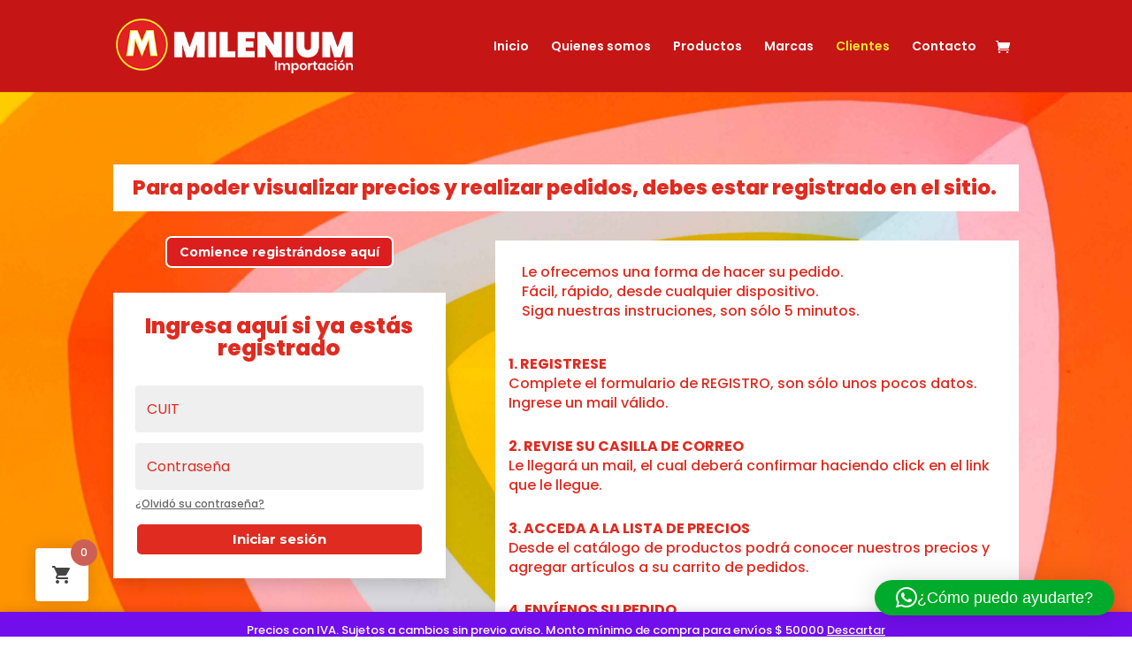

--- FILE ---
content_type: text/css
request_url: https://mileniumimport.com.ar/wp-content/et-cache/53419/et-core-unified-53419.min.css?ver=1768446584
body_size: 569
content:
.woocommerce ul.products{display:flex;flex-wrap:wrap;align-items:stretch}.woocommerce ul.products li.product .button{display:block;margin:0 auto}#et-info-phone{background-image:url("/wp-content/uploads/2023/09/Acceso-clientes.png");background-size:contain;background-repeat:no-repeat;padding-left:18px}#et-info-phone:before{opacity:0}@media (max-width:767px){.et_pb_columnx2{display:flex}.et_pb_columnx2 .et_pb_column{width:47%!important;margin-right:auto;margin-left:auto}}ul.products.columns-4{gap:24px!important}ul.products li.product-category{list-style:none}li.product-category a{position:relative;display:block;overflow:hidden;border-radius:20px;box-shadow:0 10px 24px rgba(0,0,0,.08);aspect-ratio:4/3;background:#f7f7f9;transition:transform .25s ease,box-shadow .25s ease}li.product-category a img{width:100%;height:100%;object-fit:cover;display:block;transform:scale(1.02);transition:transform .35s ease}li.product-category a::after{content:"";position:absolute;inset:0;background:linear-gradient(180deg,rgba(0,0,0,0) 40%,rgba(0,0,0,.55) 100%)}.woocommerce-loop-product__title{min-height:55px!important}